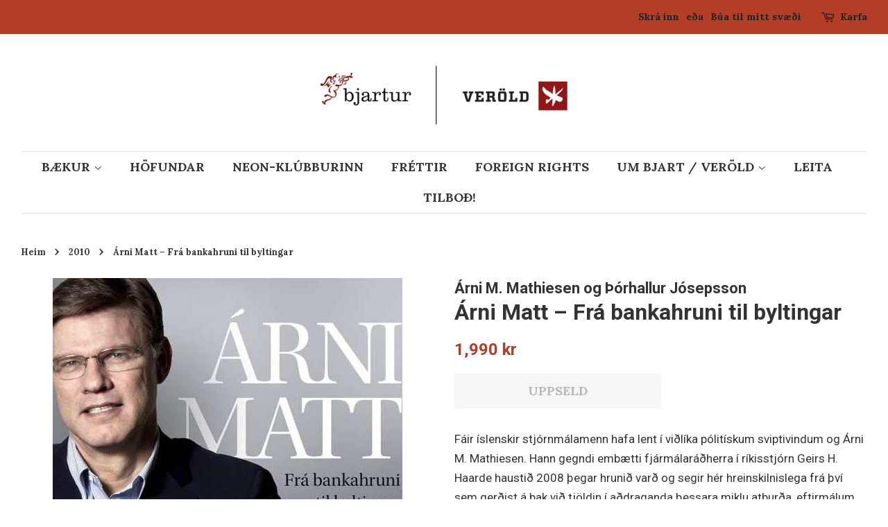

--- FILE ---
content_type: text/html; charset=utf-8
request_url: https://bjartur-verold.is/collections/2010/products/arni-matt-fra-bankahruni-til-byltingar
body_size: 16103
content:

<!doctype html>
<!--[if lt IE 7]><html class="no-js lt-ie9 lt-ie8 lt-ie7" lang="en"> <![endif]-->
<!--[if IE 7]><html class="no-js lt-ie9 lt-ie8" lang="en"> <![endif]-->
<!--[if IE 8]><html class="no-js lt-ie9" lang="en"> <![endif]-->
<!--[if IE 9 ]><html class="ie9 no-js"> <![endif]-->
<!--[if (gt IE 9)|!(IE)]><!--> <html class="no-js"> <!--<![endif]-->
<head>

  <!-- Basic page needs ================================================== -->
  <meta charset="utf-8">
  <meta http-equiv="X-UA-Compatible" content="IE=edge,chrome=1">

  
  <link rel="shortcut icon" href="//bjartur-verold.is/cdn/shop/files/428581_570172489693616_1114679559_n_32x32.jpg?v=1613161474" type="image/png" />
  

  <!-- Title and description ================================================== -->
  <title>
  Árni Matt – Frá bankahruni til byltingar &ndash; Bjartur &amp; Veröld
  </title>

  
  <meta name="description" content="Fáir íslenskir stjórnmálamenn hafa lent í viðlíka pólitískum sviptivindum og Árni M. Mathiesen. Hann gegndi embætti fjármálaráðherra í ríkisstjórn Geirs H. Haarde haustið 2008 þegar hrunið varð og segir hér hreinskilnislega frá því sem gerðist á bak við tjöldin í aðdraganda þessara miklu atburða, eftirmálum þeirra og t">
  

  <!-- Social meta ================================================== -->
  <!-- /snippets/social-meta-tags.liquid -->




<meta property="og:site_name" content="Bjartur &amp; Veröld">
<meta property="og:url" content="https://bjartur-verold.is/products/arni-matt-fra-bankahruni-til-byltingar">
<meta property="og:title" content="Árni Matt – Frá bankahruni til byltingar">
<meta property="og:type" content="product">
<meta property="og:description" content="Fáir íslenskir stjórnmálamenn hafa lent í viðlíka pólitískum sviptivindum og Árni M. Mathiesen. Hann gegndi embætti fjármálaráðherra í ríkisstjórn Geirs H. Haarde haustið 2008 þegar hrunið varð og segir hér hreinskilnislega frá því sem gerðist á bak við tjöldin í aðdraganda þessara miklu atburða, eftirmálum þeirra og t">

  <meta property="og:price:amount" content="1,990">
  <meta property="og:price:currency" content="ISK">

<meta property="og:image" content="http://bjartur-verold.is/cdn/shop/products/arni-matt-fra-bankahruni-til-byltingar_1200x1200.jpg?v=1534507720">
<meta property="og:image:secure_url" content="https://bjartur-verold.is/cdn/shop/products/arni-matt-fra-bankahruni-til-byltingar_1200x1200.jpg?v=1534507720">


<meta name="twitter:card" content="summary_large_image">
<meta name="twitter:title" content="Árni Matt – Frá bankahruni til byltingar">
<meta name="twitter:description" content="Fáir íslenskir stjórnmálamenn hafa lent í viðlíka pólitískum sviptivindum og Árni M. Mathiesen. Hann gegndi embætti fjármálaráðherra í ríkisstjórn Geirs H. Haarde haustið 2008 þegar hrunið varð og segir hér hreinskilnislega frá því sem gerðist á bak við tjöldin í aðdraganda þessara miklu atburða, eftirmálum þeirra og t">


  <!-- Helpers ================================================== -->
  <link rel="canonical" href="https://bjartur-verold.is/products/arni-matt-fra-bankahruni-til-byltingar">
  <meta name="viewport" content="width=device-width,initial-scale=1">
  <meta name="theme-color" content="#b43d27">

  <!-- CSS ================================================== -->
  <link href="//bjartur-verold.is/cdn/shop/t/2/assets/timber.scss.css?v=132538422480038067331667381926" rel="stylesheet" type="text/css" media="all" />
  <link href="//bjartur-verold.is/cdn/shop/t/2/assets/theme.scss.css?v=91568720522629483631667381926" rel="stylesheet" type="text/css" media="all" />

  
  
  
  <link href="//fonts.googleapis.com/css?family=Roboto:400,700" rel="stylesheet" type="text/css" media="all" />


  


  
    
    
    <link href="//fonts.googleapis.com/css?family=Lora:700" rel="stylesheet" type="text/css" media="all" />
  



  <script>
    window.theme = window.theme || {};

    var theme = {
      strings: {
        addToCart: "BÆTA Í KÖRFU",
        soldOut: "Uppseld",
        unavailable: "Ófáanleg",
        zoomClose: "Loka (Esc)",
        zoomPrev: "Fyrra (Left arrow key)",
        zoomNext: "Næsta (Right arrow key)",
        addressError: "Villa kom upp við leitina",
        addressNoResults: "Heimilisfangið kemur ekki fram",
        addressQueryLimit: "You have exceeded the Google API usage limit. Consider upgrading to a \u003ca href=\"https:\/\/developers.google.com\/maps\/premium\/usage-limits\"\u003ePremium Plan\u003c\/a\u003e.",
        authError: "There was a problem authenticating your Google Maps API Key."
      },
      settings: {
        // Adding some settings to allow the editor to update correctly when they are changed
        enableWideLayout: true,
        typeAccentTransform: true,
        typeAccentSpacing: false,
        baseFontSize: '17px',
        headerBaseFontSize: '32px',
        accentFontSize: '18px'
      },
      variables: {
        mediaQueryMedium: 'screen and (max-width: 768px)',
        bpSmall: false
      },
      moneyFormat: "{{amount_no_decimals}} kr"
    }

    document.documentElement.className = document.documentElement.className.replace('no-js', 'supports-js');
  </script>

  <!-- Header hook for plugins ================================================== -->
  <script>window.performance && window.performance.mark && window.performance.mark('shopify.content_for_header.start');</script><meta name="facebook-domain-verification" content="3ra1j5c5ycgi4nkdbzbrrxztj1qlsd">
<meta name="facebook-domain-verification" content="w8qfqawkn2y08yamgn79cosd2p9otc">
<meta id="shopify-digital-wallet" name="shopify-digital-wallet" content="/2887876666/digital_wallets/dialog">
<link rel="alternate" type="application/json+oembed" href="https://bjartur-verold.is/products/arni-matt-fra-bankahruni-til-byltingar.oembed">
<script async="async" src="/checkouts/internal/preloads.js?locale=en-IS"></script>
<script id="shopify-features" type="application/json">{"accessToken":"777889ed2f1658d589613978c4317cd8","betas":["rich-media-storefront-analytics"],"domain":"bjartur-verold.is","predictiveSearch":true,"shopId":2887876666,"locale":"en"}</script>
<script>var Shopify = Shopify || {};
Shopify.shop = "bjartur.myshopify.com";
Shopify.locale = "en";
Shopify.currency = {"active":"ISK","rate":"1.0"};
Shopify.country = "IS";
Shopify.theme = {"name":"Minimal","id":15236857914,"schema_name":"Minimal","schema_version":"5.2.1","theme_store_id":380,"role":"main"};
Shopify.theme.handle = "null";
Shopify.theme.style = {"id":null,"handle":null};
Shopify.cdnHost = "bjartur-verold.is/cdn";
Shopify.routes = Shopify.routes || {};
Shopify.routes.root = "/";</script>
<script type="module">!function(o){(o.Shopify=o.Shopify||{}).modules=!0}(window);</script>
<script>!function(o){function n(){var o=[];function n(){o.push(Array.prototype.slice.apply(arguments))}return n.q=o,n}var t=o.Shopify=o.Shopify||{};t.loadFeatures=n(),t.autoloadFeatures=n()}(window);</script>
<script id="shop-js-analytics" type="application/json">{"pageType":"product"}</script>
<script defer="defer" async type="module" src="//bjartur-verold.is/cdn/shopifycloud/shop-js/modules/v2/client.init-shop-cart-sync_BdyHc3Nr.en.esm.js"></script>
<script defer="defer" async type="module" src="//bjartur-verold.is/cdn/shopifycloud/shop-js/modules/v2/chunk.common_Daul8nwZ.esm.js"></script>
<script type="module">
  await import("//bjartur-verold.is/cdn/shopifycloud/shop-js/modules/v2/client.init-shop-cart-sync_BdyHc3Nr.en.esm.js");
await import("//bjartur-verold.is/cdn/shopifycloud/shop-js/modules/v2/chunk.common_Daul8nwZ.esm.js");

  window.Shopify.SignInWithShop?.initShopCartSync?.({"fedCMEnabled":true,"windoidEnabled":true});

</script>
<script id="__st">var __st={"a":2887876666,"offset":0,"reqid":"b3653a2b-24e7-4ad1-adb5-0952f6ece5b2-1768985773","pageurl":"bjartur-verold.is\/collections\/2010\/products\/arni-matt-fra-bankahruni-til-byltingar","u":"5e8c8a75db9c","p":"product","rtyp":"product","rid":1539157033018};</script>
<script>window.ShopifyPaypalV4VisibilityTracking = true;</script>
<script id="captcha-bootstrap">!function(){'use strict';const t='contact',e='account',n='new_comment',o=[[t,t],['blogs',n],['comments',n],[t,'customer']],c=[[e,'customer_login'],[e,'guest_login'],[e,'recover_customer_password'],[e,'create_customer']],r=t=>t.map((([t,e])=>`form[action*='/${t}']:not([data-nocaptcha='true']) input[name='form_type'][value='${e}']`)).join(','),a=t=>()=>t?[...document.querySelectorAll(t)].map((t=>t.form)):[];function s(){const t=[...o],e=r(t);return a(e)}const i='password',u='form_key',d=['recaptcha-v3-token','g-recaptcha-response','h-captcha-response',i],f=()=>{try{return window.sessionStorage}catch{return}},m='__shopify_v',_=t=>t.elements[u];function p(t,e,n=!1){try{const o=window.sessionStorage,c=JSON.parse(o.getItem(e)),{data:r}=function(t){const{data:e,action:n}=t;return t[m]||n?{data:e,action:n}:{data:t,action:n}}(c);for(const[e,n]of Object.entries(r))t.elements[e]&&(t.elements[e].value=n);n&&o.removeItem(e)}catch(o){console.error('form repopulation failed',{error:o})}}const l='form_type',E='cptcha';function T(t){t.dataset[E]=!0}const w=window,h=w.document,L='Shopify',v='ce_forms',y='captcha';let A=!1;((t,e)=>{const n=(g='f06e6c50-85a8-45c8-87d0-21a2b65856fe',I='https://cdn.shopify.com/shopifycloud/storefront-forms-hcaptcha/ce_storefront_forms_captcha_hcaptcha.v1.5.2.iife.js',D={infoText:'Protected by hCaptcha',privacyText:'Privacy',termsText:'Terms'},(t,e,n)=>{const o=w[L][v],c=o.bindForm;if(c)return c(t,g,e,D).then(n);var r;o.q.push([[t,g,e,D],n]),r=I,A||(h.body.append(Object.assign(h.createElement('script'),{id:'captcha-provider',async:!0,src:r})),A=!0)});var g,I,D;w[L]=w[L]||{},w[L][v]=w[L][v]||{},w[L][v].q=[],w[L][y]=w[L][y]||{},w[L][y].protect=function(t,e){n(t,void 0,e),T(t)},Object.freeze(w[L][y]),function(t,e,n,w,h,L){const[v,y,A,g]=function(t,e,n){const i=e?o:[],u=t?c:[],d=[...i,...u],f=r(d),m=r(i),_=r(d.filter((([t,e])=>n.includes(e))));return[a(f),a(m),a(_),s()]}(w,h,L),I=t=>{const e=t.target;return e instanceof HTMLFormElement?e:e&&e.form},D=t=>v().includes(t);t.addEventListener('submit',(t=>{const e=I(t);if(!e)return;const n=D(e)&&!e.dataset.hcaptchaBound&&!e.dataset.recaptchaBound,o=_(e),c=g().includes(e)&&(!o||!o.value);(n||c)&&t.preventDefault(),c&&!n&&(function(t){try{if(!f())return;!function(t){const e=f();if(!e)return;const n=_(t);if(!n)return;const o=n.value;o&&e.removeItem(o)}(t);const e=Array.from(Array(32),(()=>Math.random().toString(36)[2])).join('');!function(t,e){_(t)||t.append(Object.assign(document.createElement('input'),{type:'hidden',name:u})),t.elements[u].value=e}(t,e),function(t,e){const n=f();if(!n)return;const o=[...t.querySelectorAll(`input[type='${i}']`)].map((({name:t})=>t)),c=[...d,...o],r={};for(const[a,s]of new FormData(t).entries())c.includes(a)||(r[a]=s);n.setItem(e,JSON.stringify({[m]:1,action:t.action,data:r}))}(t,e)}catch(e){console.error('failed to persist form',e)}}(e),e.submit())}));const S=(t,e)=>{t&&!t.dataset[E]&&(n(t,e.some((e=>e===t))),T(t))};for(const o of['focusin','change'])t.addEventListener(o,(t=>{const e=I(t);D(e)&&S(e,y())}));const B=e.get('form_key'),M=e.get(l),P=B&&M;t.addEventListener('DOMContentLoaded',(()=>{const t=y();if(P)for(const e of t)e.elements[l].value===M&&p(e,B);[...new Set([...A(),...v().filter((t=>'true'===t.dataset.shopifyCaptcha))])].forEach((e=>S(e,t)))}))}(h,new URLSearchParams(w.location.search),n,t,e,['guest_login'])})(!0,!0)}();</script>
<script integrity="sha256-4kQ18oKyAcykRKYeNunJcIwy7WH5gtpwJnB7kiuLZ1E=" data-source-attribution="shopify.loadfeatures" defer="defer" src="//bjartur-verold.is/cdn/shopifycloud/storefront/assets/storefront/load_feature-a0a9edcb.js" crossorigin="anonymous"></script>
<script data-source-attribution="shopify.dynamic_checkout.dynamic.init">var Shopify=Shopify||{};Shopify.PaymentButton=Shopify.PaymentButton||{isStorefrontPortableWallets:!0,init:function(){window.Shopify.PaymentButton.init=function(){};var t=document.createElement("script");t.src="https://bjartur-verold.is/cdn/shopifycloud/portable-wallets/latest/portable-wallets.en.js",t.type="module",document.head.appendChild(t)}};
</script>
<script data-source-attribution="shopify.dynamic_checkout.buyer_consent">
  function portableWalletsHideBuyerConsent(e){var t=document.getElementById("shopify-buyer-consent"),n=document.getElementById("shopify-subscription-policy-button");t&&n&&(t.classList.add("hidden"),t.setAttribute("aria-hidden","true"),n.removeEventListener("click",e))}function portableWalletsShowBuyerConsent(e){var t=document.getElementById("shopify-buyer-consent"),n=document.getElementById("shopify-subscription-policy-button");t&&n&&(t.classList.remove("hidden"),t.removeAttribute("aria-hidden"),n.addEventListener("click",e))}window.Shopify?.PaymentButton&&(window.Shopify.PaymentButton.hideBuyerConsent=portableWalletsHideBuyerConsent,window.Shopify.PaymentButton.showBuyerConsent=portableWalletsShowBuyerConsent);
</script>
<script data-source-attribution="shopify.dynamic_checkout.cart.bootstrap">document.addEventListener("DOMContentLoaded",(function(){function t(){return document.querySelector("shopify-accelerated-checkout-cart, shopify-accelerated-checkout")}if(t())Shopify.PaymentButton.init();else{new MutationObserver((function(e,n){t()&&(Shopify.PaymentButton.init(),n.disconnect())})).observe(document.body,{childList:!0,subtree:!0})}}));
</script>

<script>window.performance && window.performance.mark && window.performance.mark('shopify.content_for_header.end');</script>

  
<!--[if lt IE 9]>
<script src="//cdnjs.cloudflare.com/ajax/libs/html5shiv/3.7.2/html5shiv.min.js" type="text/javascript"></script>
<![endif]-->


  <script src="//bjartur-verold.is/cdn/shop/t/2/assets/jquery-2.2.3.min.js?v=58211863146907186831525116569" type="text/javascript"></script>

  <!--[if (gt IE 9)|!(IE)]><!--><script src="//bjartur-verold.is/cdn/shop/t/2/assets/lazysizes.min.js?v=177476512571513845041525116569" async="async"></script><!--<![endif]-->
  <!--[if lte IE 9]><script src="//bjartur-verold.is/cdn/shop/t/2/assets/lazysizes.min.js?v=177476512571513845041525116569"></script><![endif]-->

  
  

<link href="https://monorail-edge.shopifysvc.com" rel="dns-prefetch">
<script>(function(){if ("sendBeacon" in navigator && "performance" in window) {try {var session_token_from_headers = performance.getEntriesByType('navigation')[0].serverTiming.find(x => x.name == '_s').description;} catch {var session_token_from_headers = undefined;}var session_cookie_matches = document.cookie.match(/_shopify_s=([^;]*)/);var session_token_from_cookie = session_cookie_matches && session_cookie_matches.length === 2 ? session_cookie_matches[1] : "";var session_token = session_token_from_headers || session_token_from_cookie || "";function handle_abandonment_event(e) {var entries = performance.getEntries().filter(function(entry) {return /monorail-edge.shopifysvc.com/.test(entry.name);});if (!window.abandonment_tracked && entries.length === 0) {window.abandonment_tracked = true;var currentMs = Date.now();var navigation_start = performance.timing.navigationStart;var payload = {shop_id: 2887876666,url: window.location.href,navigation_start,duration: currentMs - navigation_start,session_token,page_type: "product"};window.navigator.sendBeacon("https://monorail-edge.shopifysvc.com/v1/produce", JSON.stringify({schema_id: "online_store_buyer_site_abandonment/1.1",payload: payload,metadata: {event_created_at_ms: currentMs,event_sent_at_ms: currentMs}}));}}window.addEventListener('pagehide', handle_abandonment_event);}}());</script>
<script id="web-pixels-manager-setup">(function e(e,d,r,n,o){if(void 0===o&&(o={}),!Boolean(null===(a=null===(i=window.Shopify)||void 0===i?void 0:i.analytics)||void 0===a?void 0:a.replayQueue)){var i,a;window.Shopify=window.Shopify||{};var t=window.Shopify;t.analytics=t.analytics||{};var s=t.analytics;s.replayQueue=[],s.publish=function(e,d,r){return s.replayQueue.push([e,d,r]),!0};try{self.performance.mark("wpm:start")}catch(e){}var l=function(){var e={modern:/Edge?\/(1{2}[4-9]|1[2-9]\d|[2-9]\d{2}|\d{4,})\.\d+(\.\d+|)|Firefox\/(1{2}[4-9]|1[2-9]\d|[2-9]\d{2}|\d{4,})\.\d+(\.\d+|)|Chrom(ium|e)\/(9{2}|\d{3,})\.\d+(\.\d+|)|(Maci|X1{2}).+ Version\/(15\.\d+|(1[6-9]|[2-9]\d|\d{3,})\.\d+)([,.]\d+|)( \(\w+\)|)( Mobile\/\w+|) Safari\/|Chrome.+OPR\/(9{2}|\d{3,})\.\d+\.\d+|(CPU[ +]OS|iPhone[ +]OS|CPU[ +]iPhone|CPU IPhone OS|CPU iPad OS)[ +]+(15[._]\d+|(1[6-9]|[2-9]\d|\d{3,})[._]\d+)([._]\d+|)|Android:?[ /-](13[3-9]|1[4-9]\d|[2-9]\d{2}|\d{4,})(\.\d+|)(\.\d+|)|Android.+Firefox\/(13[5-9]|1[4-9]\d|[2-9]\d{2}|\d{4,})\.\d+(\.\d+|)|Android.+Chrom(ium|e)\/(13[3-9]|1[4-9]\d|[2-9]\d{2}|\d{4,})\.\d+(\.\d+|)|SamsungBrowser\/([2-9]\d|\d{3,})\.\d+/,legacy:/Edge?\/(1[6-9]|[2-9]\d|\d{3,})\.\d+(\.\d+|)|Firefox\/(5[4-9]|[6-9]\d|\d{3,})\.\d+(\.\d+|)|Chrom(ium|e)\/(5[1-9]|[6-9]\d|\d{3,})\.\d+(\.\d+|)([\d.]+$|.*Safari\/(?![\d.]+ Edge\/[\d.]+$))|(Maci|X1{2}).+ Version\/(10\.\d+|(1[1-9]|[2-9]\d|\d{3,})\.\d+)([,.]\d+|)( \(\w+\)|)( Mobile\/\w+|) Safari\/|Chrome.+OPR\/(3[89]|[4-9]\d|\d{3,})\.\d+\.\d+|(CPU[ +]OS|iPhone[ +]OS|CPU[ +]iPhone|CPU IPhone OS|CPU iPad OS)[ +]+(10[._]\d+|(1[1-9]|[2-9]\d|\d{3,})[._]\d+)([._]\d+|)|Android:?[ /-](13[3-9]|1[4-9]\d|[2-9]\d{2}|\d{4,})(\.\d+|)(\.\d+|)|Mobile Safari.+OPR\/([89]\d|\d{3,})\.\d+\.\d+|Android.+Firefox\/(13[5-9]|1[4-9]\d|[2-9]\d{2}|\d{4,})\.\d+(\.\d+|)|Android.+Chrom(ium|e)\/(13[3-9]|1[4-9]\d|[2-9]\d{2}|\d{4,})\.\d+(\.\d+|)|Android.+(UC? ?Browser|UCWEB|U3)[ /]?(15\.([5-9]|\d{2,})|(1[6-9]|[2-9]\d|\d{3,})\.\d+)\.\d+|SamsungBrowser\/(5\.\d+|([6-9]|\d{2,})\.\d+)|Android.+MQ{2}Browser\/(14(\.(9|\d{2,})|)|(1[5-9]|[2-9]\d|\d{3,})(\.\d+|))(\.\d+|)|K[Aa][Ii]OS\/(3\.\d+|([4-9]|\d{2,})\.\d+)(\.\d+|)/},d=e.modern,r=e.legacy,n=navigator.userAgent;return n.match(d)?"modern":n.match(r)?"legacy":"unknown"}(),u="modern"===l?"modern":"legacy",c=(null!=n?n:{modern:"",legacy:""})[u],f=function(e){return[e.baseUrl,"/wpm","/b",e.hashVersion,"modern"===e.buildTarget?"m":"l",".js"].join("")}({baseUrl:d,hashVersion:r,buildTarget:u}),m=function(e){var d=e.version,r=e.bundleTarget,n=e.surface,o=e.pageUrl,i=e.monorailEndpoint;return{emit:function(e){var a=e.status,t=e.errorMsg,s=(new Date).getTime(),l=JSON.stringify({metadata:{event_sent_at_ms:s},events:[{schema_id:"web_pixels_manager_load/3.1",payload:{version:d,bundle_target:r,page_url:o,status:a,surface:n,error_msg:t},metadata:{event_created_at_ms:s}}]});if(!i)return console&&console.warn&&console.warn("[Web Pixels Manager] No Monorail endpoint provided, skipping logging."),!1;try{return self.navigator.sendBeacon.bind(self.navigator)(i,l)}catch(e){}var u=new XMLHttpRequest;try{return u.open("POST",i,!0),u.setRequestHeader("Content-Type","text/plain"),u.send(l),!0}catch(e){return console&&console.warn&&console.warn("[Web Pixels Manager] Got an unhandled error while logging to Monorail."),!1}}}}({version:r,bundleTarget:l,surface:e.surface,pageUrl:self.location.href,monorailEndpoint:e.monorailEndpoint});try{o.browserTarget=l,function(e){var d=e.src,r=e.async,n=void 0===r||r,o=e.onload,i=e.onerror,a=e.sri,t=e.scriptDataAttributes,s=void 0===t?{}:t,l=document.createElement("script"),u=document.querySelector("head"),c=document.querySelector("body");if(l.async=n,l.src=d,a&&(l.integrity=a,l.crossOrigin="anonymous"),s)for(var f in s)if(Object.prototype.hasOwnProperty.call(s,f))try{l.dataset[f]=s[f]}catch(e){}if(o&&l.addEventListener("load",o),i&&l.addEventListener("error",i),u)u.appendChild(l);else{if(!c)throw new Error("Did not find a head or body element to append the script");c.appendChild(l)}}({src:f,async:!0,onload:function(){if(!function(){var e,d;return Boolean(null===(d=null===(e=window.Shopify)||void 0===e?void 0:e.analytics)||void 0===d?void 0:d.initialized)}()){var d=window.webPixelsManager.init(e)||void 0;if(d){var r=window.Shopify.analytics;r.replayQueue.forEach((function(e){var r=e[0],n=e[1],o=e[2];d.publishCustomEvent(r,n,o)})),r.replayQueue=[],r.publish=d.publishCustomEvent,r.visitor=d.visitor,r.initialized=!0}}},onerror:function(){return m.emit({status:"failed",errorMsg:"".concat(f," has failed to load")})},sri:function(e){var d=/^sha384-[A-Za-z0-9+/=]+$/;return"string"==typeof e&&d.test(e)}(c)?c:"",scriptDataAttributes:o}),m.emit({status:"loading"})}catch(e){m.emit({status:"failed",errorMsg:(null==e?void 0:e.message)||"Unknown error"})}}})({shopId: 2887876666,storefrontBaseUrl: "https://bjartur-verold.is",extensionsBaseUrl: "https://extensions.shopifycdn.com/cdn/shopifycloud/web-pixels-manager",monorailEndpoint: "https://monorail-edge.shopifysvc.com/unstable/produce_batch",surface: "storefront-renderer",enabledBetaFlags: ["2dca8a86"],webPixelsConfigList: [{"id":"61735112","eventPayloadVersion":"v1","runtimeContext":"LAX","scriptVersion":"1","type":"CUSTOM","privacyPurposes":["MARKETING"],"name":"Meta pixel (migrated)"},{"id":"shopify-app-pixel","configuration":"{}","eventPayloadVersion":"v1","runtimeContext":"STRICT","scriptVersion":"0450","apiClientId":"shopify-pixel","type":"APP","privacyPurposes":["ANALYTICS","MARKETING"]},{"id":"shopify-custom-pixel","eventPayloadVersion":"v1","runtimeContext":"LAX","scriptVersion":"0450","apiClientId":"shopify-pixel","type":"CUSTOM","privacyPurposes":["ANALYTICS","MARKETING"]}],isMerchantRequest: false,initData: {"shop":{"name":"Bjartur \u0026 Veröld","paymentSettings":{"currencyCode":"ISK"},"myshopifyDomain":"bjartur.myshopify.com","countryCode":"IS","storefrontUrl":"https:\/\/bjartur-verold.is"},"customer":null,"cart":null,"checkout":null,"productVariants":[{"price":{"amount":1990.0,"currencyCode":"ISK"},"product":{"title":"Árni Matt – Frá bankahruni til byltingar","vendor":"Árni M. Mathiesen og Þórhallur Jósepsson","id":"1539157033018","untranslatedTitle":"Árni Matt – Frá bankahruni til byltingar","url":"\/products\/arni-matt-fra-bankahruni-til-byltingar","type":"Books"},"id":"14141925425210","image":{"src":"\/\/bjartur-verold.is\/cdn\/shop\/products\/arni-matt-fra-bankahruni-til-byltingar.jpg?v=1534507720"},"sku":"","title":"Default Title","untranslatedTitle":"Default Title"}],"purchasingCompany":null},},"https://bjartur-verold.is/cdn","fcfee988w5aeb613cpc8e4bc33m6693e112",{"modern":"","legacy":""},{"shopId":"2887876666","storefrontBaseUrl":"https:\/\/bjartur-verold.is","extensionBaseUrl":"https:\/\/extensions.shopifycdn.com\/cdn\/shopifycloud\/web-pixels-manager","surface":"storefront-renderer","enabledBetaFlags":"[\"2dca8a86\"]","isMerchantRequest":"false","hashVersion":"fcfee988w5aeb613cpc8e4bc33m6693e112","publish":"custom","events":"[[\"page_viewed\",{}],[\"product_viewed\",{\"productVariant\":{\"price\":{\"amount\":1990.0,\"currencyCode\":\"ISK\"},\"product\":{\"title\":\"Árni Matt – Frá bankahruni til byltingar\",\"vendor\":\"Árni M. Mathiesen og Þórhallur Jósepsson\",\"id\":\"1539157033018\",\"untranslatedTitle\":\"Árni Matt – Frá bankahruni til byltingar\",\"url\":\"\/products\/arni-matt-fra-bankahruni-til-byltingar\",\"type\":\"Books\"},\"id\":\"14141925425210\",\"image\":{\"src\":\"\/\/bjartur-verold.is\/cdn\/shop\/products\/arni-matt-fra-bankahruni-til-byltingar.jpg?v=1534507720\"},\"sku\":\"\",\"title\":\"Default Title\",\"untranslatedTitle\":\"Default Title\"}}]]"});</script><script>
  window.ShopifyAnalytics = window.ShopifyAnalytics || {};
  window.ShopifyAnalytics.meta = window.ShopifyAnalytics.meta || {};
  window.ShopifyAnalytics.meta.currency = 'ISK';
  var meta = {"product":{"id":1539157033018,"gid":"gid:\/\/shopify\/Product\/1539157033018","vendor":"Árni M. Mathiesen og Þórhallur Jósepsson","type":"Books","handle":"arni-matt-fra-bankahruni-til-byltingar","variants":[{"id":14141925425210,"price":199000,"name":"Árni Matt – Frá bankahruni til byltingar","public_title":null,"sku":""}],"remote":false},"page":{"pageType":"product","resourceType":"product","resourceId":1539157033018,"requestId":"b3653a2b-24e7-4ad1-adb5-0952f6ece5b2-1768985773"}};
  for (var attr in meta) {
    window.ShopifyAnalytics.meta[attr] = meta[attr];
  }
</script>
<script class="analytics">
  (function () {
    var customDocumentWrite = function(content) {
      var jquery = null;

      if (window.jQuery) {
        jquery = window.jQuery;
      } else if (window.Checkout && window.Checkout.$) {
        jquery = window.Checkout.$;
      }

      if (jquery) {
        jquery('body').append(content);
      }
    };

    var hasLoggedConversion = function(token) {
      if (token) {
        return document.cookie.indexOf('loggedConversion=' + token) !== -1;
      }
      return false;
    }

    var setCookieIfConversion = function(token) {
      if (token) {
        var twoMonthsFromNow = new Date(Date.now());
        twoMonthsFromNow.setMonth(twoMonthsFromNow.getMonth() + 2);

        document.cookie = 'loggedConversion=' + token + '; expires=' + twoMonthsFromNow;
      }
    }

    var trekkie = window.ShopifyAnalytics.lib = window.trekkie = window.trekkie || [];
    if (trekkie.integrations) {
      return;
    }
    trekkie.methods = [
      'identify',
      'page',
      'ready',
      'track',
      'trackForm',
      'trackLink'
    ];
    trekkie.factory = function(method) {
      return function() {
        var args = Array.prototype.slice.call(arguments);
        args.unshift(method);
        trekkie.push(args);
        return trekkie;
      };
    };
    for (var i = 0; i < trekkie.methods.length; i++) {
      var key = trekkie.methods[i];
      trekkie[key] = trekkie.factory(key);
    }
    trekkie.load = function(config) {
      trekkie.config = config || {};
      trekkie.config.initialDocumentCookie = document.cookie;
      var first = document.getElementsByTagName('script')[0];
      var script = document.createElement('script');
      script.type = 'text/javascript';
      script.onerror = function(e) {
        var scriptFallback = document.createElement('script');
        scriptFallback.type = 'text/javascript';
        scriptFallback.onerror = function(error) {
                var Monorail = {
      produce: function produce(monorailDomain, schemaId, payload) {
        var currentMs = new Date().getTime();
        var event = {
          schema_id: schemaId,
          payload: payload,
          metadata: {
            event_created_at_ms: currentMs,
            event_sent_at_ms: currentMs
          }
        };
        return Monorail.sendRequest("https://" + monorailDomain + "/v1/produce", JSON.stringify(event));
      },
      sendRequest: function sendRequest(endpointUrl, payload) {
        // Try the sendBeacon API
        if (window && window.navigator && typeof window.navigator.sendBeacon === 'function' && typeof window.Blob === 'function' && !Monorail.isIos12()) {
          var blobData = new window.Blob([payload], {
            type: 'text/plain'
          });

          if (window.navigator.sendBeacon(endpointUrl, blobData)) {
            return true;
          } // sendBeacon was not successful

        } // XHR beacon

        var xhr = new XMLHttpRequest();

        try {
          xhr.open('POST', endpointUrl);
          xhr.setRequestHeader('Content-Type', 'text/plain');
          xhr.send(payload);
        } catch (e) {
          console.log(e);
        }

        return false;
      },
      isIos12: function isIos12() {
        return window.navigator.userAgent.lastIndexOf('iPhone; CPU iPhone OS 12_') !== -1 || window.navigator.userAgent.lastIndexOf('iPad; CPU OS 12_') !== -1;
      }
    };
    Monorail.produce('monorail-edge.shopifysvc.com',
      'trekkie_storefront_load_errors/1.1',
      {shop_id: 2887876666,
      theme_id: 15236857914,
      app_name: "storefront",
      context_url: window.location.href,
      source_url: "//bjartur-verold.is/cdn/s/trekkie.storefront.cd680fe47e6c39ca5d5df5f0a32d569bc48c0f27.min.js"});

        };
        scriptFallback.async = true;
        scriptFallback.src = '//bjartur-verold.is/cdn/s/trekkie.storefront.cd680fe47e6c39ca5d5df5f0a32d569bc48c0f27.min.js';
        first.parentNode.insertBefore(scriptFallback, first);
      };
      script.async = true;
      script.src = '//bjartur-verold.is/cdn/s/trekkie.storefront.cd680fe47e6c39ca5d5df5f0a32d569bc48c0f27.min.js';
      first.parentNode.insertBefore(script, first);
    };
    trekkie.load(
      {"Trekkie":{"appName":"storefront","development":false,"defaultAttributes":{"shopId":2887876666,"isMerchantRequest":null,"themeId":15236857914,"themeCityHash":"11006199200409447423","contentLanguage":"en","currency":"ISK","eventMetadataId":"7ad2ea06-00f1-46de-9960-b70a2539ec8e"},"isServerSideCookieWritingEnabled":true,"monorailRegion":"shop_domain","enabledBetaFlags":["65f19447"]},"Session Attribution":{},"S2S":{"facebookCapiEnabled":false,"source":"trekkie-storefront-renderer","apiClientId":580111}}
    );

    var loaded = false;
    trekkie.ready(function() {
      if (loaded) return;
      loaded = true;

      window.ShopifyAnalytics.lib = window.trekkie;

      var originalDocumentWrite = document.write;
      document.write = customDocumentWrite;
      try { window.ShopifyAnalytics.merchantGoogleAnalytics.call(this); } catch(error) {};
      document.write = originalDocumentWrite;

      window.ShopifyAnalytics.lib.page(null,{"pageType":"product","resourceType":"product","resourceId":1539157033018,"requestId":"b3653a2b-24e7-4ad1-adb5-0952f6ece5b2-1768985773","shopifyEmitted":true});

      var match = window.location.pathname.match(/checkouts\/(.+)\/(thank_you|post_purchase)/)
      var token = match? match[1]: undefined;
      if (!hasLoggedConversion(token)) {
        setCookieIfConversion(token);
        window.ShopifyAnalytics.lib.track("Viewed Product",{"currency":"ISK","variantId":14141925425210,"productId":1539157033018,"productGid":"gid:\/\/shopify\/Product\/1539157033018","name":"Árni Matt – Frá bankahruni til byltingar","price":"1990","sku":"","brand":"Árni M. Mathiesen og Þórhallur Jósepsson","variant":null,"category":"Books","nonInteraction":true,"remote":false},undefined,undefined,{"shopifyEmitted":true});
      window.ShopifyAnalytics.lib.track("monorail:\/\/trekkie_storefront_viewed_product\/1.1",{"currency":"ISK","variantId":14141925425210,"productId":1539157033018,"productGid":"gid:\/\/shopify\/Product\/1539157033018","name":"Árni Matt – Frá bankahruni til byltingar","price":"1990","sku":"","brand":"Árni M. Mathiesen og Þórhallur Jósepsson","variant":null,"category":"Books","nonInteraction":true,"remote":false,"referer":"https:\/\/bjartur-verold.is\/collections\/2010\/products\/arni-matt-fra-bankahruni-til-byltingar"});
      }
    });


        var eventsListenerScript = document.createElement('script');
        eventsListenerScript.async = true;
        eventsListenerScript.src = "//bjartur-verold.is/cdn/shopifycloud/storefront/assets/shop_events_listener-3da45d37.js";
        document.getElementsByTagName('head')[0].appendChild(eventsListenerScript);

})();</script>
  <script>
  if (!window.ga || (window.ga && typeof window.ga !== 'function')) {
    window.ga = function ga() {
      (window.ga.q = window.ga.q || []).push(arguments);
      if (window.Shopify && window.Shopify.analytics && typeof window.Shopify.analytics.publish === 'function') {
        window.Shopify.analytics.publish("ga_stub_called", {}, {sendTo: "google_osp_migration"});
      }
      console.error("Shopify's Google Analytics stub called with:", Array.from(arguments), "\nSee https://help.shopify.com/manual/promoting-marketing/pixels/pixel-migration#google for more information.");
    };
    if (window.Shopify && window.Shopify.analytics && typeof window.Shopify.analytics.publish === 'function') {
      window.Shopify.analytics.publish("ga_stub_initialized", {}, {sendTo: "google_osp_migration"});
    }
  }
</script>
<script
  defer
  src="https://bjartur-verold.is/cdn/shopifycloud/perf-kit/shopify-perf-kit-3.0.4.min.js"
  data-application="storefront-renderer"
  data-shop-id="2887876666"
  data-render-region="gcp-us-central1"
  data-page-type="product"
  data-theme-instance-id="15236857914"
  data-theme-name="Minimal"
  data-theme-version="5.2.1"
  data-monorail-region="shop_domain"
  data-resource-timing-sampling-rate="10"
  data-shs="true"
  data-shs-beacon="true"
  data-shs-export-with-fetch="true"
  data-shs-logs-sample-rate="1"
  data-shs-beacon-endpoint="https://bjartur-verold.is/api/collect"
></script>
</head>

<body id="arni-matt-fra-bankahruni-til-byltingar" class="template-product" >

  <div id="shopify-section-header" class="shopify-section"><style>
  .logo__image-wrapper {
    max-width: 400px;
  }
  /*================= If logo is above navigation ================== */
  
    .site-nav {
      
        border-top: 1px solid #e3e2e2;
        border-bottom: 1px solid #e3e2e2;
      
      margin-top: 30px;
    }

    
      .logo__image-wrapper {
        margin: 0 auto;
      }
    
  

  /*============ If logo is on the same line as navigation ============ */
  


  
  
  @media screen and (max-width 768px) {
    .site-header {
      display: none;
    }
  }
</style>

<div data-section-id="header" data-section-type="header-section">
  <div class="header-bar">
    <div class="wrapper medium-down--hide">
      <div class="post-large--display-table">

        

        <div class="header-bar__right post-large--display-table-cell">

          
            <ul class="header-bar__module header-bar__module--list">
              
                <li>
                  <a href="https://shopify.com/2887876666/account?locale=en&amp;region_country=IS" id="customer_login_link">Skrá inn</a>
                </li>
                <li>eða</li>
                <li>
                  <a href="https://shopify.com/2887876666/account?locale=en" id="customer_register_link">Búa til mitt svæði</a>
                </li>
              
            </ul>
          

          <div class="header-bar__module">
            <span class="header-bar__sep" aria-hidden="true"></span>
            <a href="/cart" class="cart-page-link">
              <span class="icon icon-cart header-bar__cart-icon" aria-hidden="true"></span>
            </a>
          </div>

          <div class="header-bar__module">
            <a href="/cart" class="cart-page-link">
              Karfa
              <span class="cart-count header-bar__cart-count hidden-count">0</span>
            </a>
          </div>

          

        </div>
      </div>
    </div>

    <div class="wrapper post-large--hide announcement-bar--mobile">
      
      
        
          <a href="https://bjartur.myshopify.com">
        
          <span>Bjartur &amp; Veröld</span>
        
          </a>
        
      
    </div>

    <div class="wrapper post-large--hide">
      
        <button type="button" class="mobile-nav-trigger" id="MobileNavTrigger" aria-controls="MobileNav" aria-expanded="false">
          <span class="icon icon-hamburger" aria-hidden="true"></span>
          Menu
        </button>
      
      <a href="/cart" class="cart-page-link mobile-cart-page-link">
        <span class="icon icon-cart header-bar__cart-icon" aria-hidden="true"></span>
        Karfa <span class="cart-count hidden-count">0</span>
      </a>
    </div>
    <nav role="navigation">
  <ul id="MobileNav" class="mobile-nav post-large--hide">
    
      
        
        <li class="mobile-nav__link" aria-haspopup="true">
          <a
            href="/collections/all"
            class="mobile-nav__sublist-trigger"
            aria-controls="MobileNav-Parent-1"
            aria-expanded="false">
            Bækur
            <span class="icon-fallback-text mobile-nav__sublist-expand" aria-hidden="true">
  <span class="icon icon-plus" aria-hidden="true"></span>
  <span class="fallback-text">+</span>
</span>
<span class="icon-fallback-text mobile-nav__sublist-contract" aria-hidden="true">
  <span class="icon icon-minus" aria-hidden="true"></span>
  <span class="fallback-text">-</span>
</span>

          </a>
          <ul
            id="MobileNav-Parent-1"
            class="mobile-nav__sublist">
            
              <li class="mobile-nav__sublist-link ">
                <a href="/collections/all" class="site-nav__link">Allar <span class="visually-hidden">Bækur</span></a>
              </li>
            
            
              
                <li class="mobile-nav__sublist-link">
                  <a
                    href="/collections/2025"
                    >
                    2025
                  </a>
                </li>
              
            
              
                <li class="mobile-nav__sublist-link">
                  <a
                    href="/collections/2024"
                    >
                    2024
                  </a>
                </li>
              
            
              
                <li class="mobile-nav__sublist-link">
                  <a
                    href="/collections/2023"
                    >
                    2023
                  </a>
                </li>
              
            
              
                <li class="mobile-nav__sublist-link">
                  <a
                    href="/collections/2022"
                    >
                    2022
                  </a>
                </li>
              
            
              
                <li class="mobile-nav__sublist-link">
                  <a
                    href="/collections/2021-1"
                    >
                    2021
                  </a>
                </li>
              
            
              
                <li class="mobile-nav__sublist-link">
                  <a
                    href="/collections/2020"
                    >
                    2020
                  </a>
                </li>
              
            
              
                <li class="mobile-nav__sublist-link">
                  <a
                    href="/collections/2019"
                    >
                    2019
                  </a>
                </li>
              
            
              
                <li class="mobile-nav__sublist-link">
                  <a
                    href="/collections/2018"
                    >
                    2018
                  </a>
                </li>
              
            
              
                <li class="mobile-nav__sublist-link">
                  <a
                    href="/collections/2017-1"
                    >
                    2017
                  </a>
                </li>
              
            
              
                <li class="mobile-nav__sublist-link">
                  <a
                    href="/collections/2016"
                    >
                    2016
                  </a>
                </li>
              
            
              
                <li class="mobile-nav__sublist-link">
                  <a
                    href="/collections/2015"
                    >
                    2015
                  </a>
                </li>
              
            
              
                <li class="mobile-nav__sublist-link">
                  <a
                    href="/collections/2014"
                    >
                    2014
                  </a>
                </li>
              
            
              
                <li class="mobile-nav__sublist-link">
                  <a
                    href="/collections/2013"
                    >
                    2013
                  </a>
                </li>
              
            
              
                <li class="mobile-nav__sublist-link">
                  <a
                    href="/collections/2012"
                    >
                    2012
                  </a>
                </li>
              
            
              
                <li class="mobile-nav__sublist-link">
                  <a
                    href="/collections/2011"
                    >
                    2011
                  </a>
                </li>
              
            
              
                <li class="mobile-nav__sublist-link">
                  <a
                    href="/collections/2010"
                    aria-current="page">
                    2010
                  </a>
                </li>
              
            
              
                <li class="mobile-nav__sublist-link">
                  <a
                    href="/collections/2009"
                    >
                    2009
                  </a>
                </li>
              
            
              
                <li class="mobile-nav__sublist-link">
                  <a
                    href="/collections/2008"
                    >
                    2008
                  </a>
                </li>
              
            
              
                <li class="mobile-nav__sublist-link">
                  <a
                    href="/collections/2002"
                    >
                    2002
                  </a>
                </li>
              
            
              
                <li class="mobile-nav__sublist-link">
                  <a
                    href="/collections/barna-og-unglingabaekur"
                    >
                    Barna- og unglingabækur
                  </a>
                </li>
              
            
              
                <li class="mobile-nav__sublist-link">
                  <a
                    href="/collections/glaepasogur"
                    >
                    glæpasögur
                  </a>
                </li>
              
            
              
                <li class="mobile-nav__sublist-link">
                  <a
                    href="/collections/ljod"
                    >
                    ljóð
                  </a>
                </li>
              
            
              
                <li class="mobile-nav__sublist-link">
                  <a
                    href="/collections/namsbaekur"
                    >
                    námsbækur
                  </a>
                </li>
              
            
              
                <li class="mobile-nav__sublist-link">
                  <a
                    href="/collections/skaldsogur"
                    >
                    skáldsögur
                  </a>
                </li>
              
            
              
                <li class="mobile-nav__sublist-link">
                  <a
                    href="/collections/skaldsogur-islenskar"
                    >
                    skáldsögur – íslenskar
                  </a>
                </li>
              
            
              
                <li class="mobile-nav__sublist-link">
                  <a
                    href="/collections/skaldsogur-thyddar"
                    >
                    skáldsögur – þýddar
                  </a>
                </li>
              
            
              
                <li class="mobile-nav__sublist-link">
                  <a
                    href="/collections/aevisogur"
                    >
                    Ævisögur
                  </a>
                </li>
              
            
          </ul>
        </li>
      
    
      
        <li class="mobile-nav__link">
          <a
            href="/pages/list-of-authors"
            class="mobile-nav"
            >
            Höfundar
          </a>
        </li>
      
    
      
        <li class="mobile-nav__link">
          <a
            href="/collections/neon-1"
            class="mobile-nav"
            >
            Neon-klúbburinn
          </a>
        </li>
      
    
      
        <li class="mobile-nav__link">
          <a
            href="/blogs/news"
            class="mobile-nav"
            >
            Fréttir
          </a>
        </li>
      
    
      
        <li class="mobile-nav__link">
          <a
            href="/pages/foreign-rights"
            class="mobile-nav"
            >
            Foreign Rights
          </a>
        </li>
      
    
      
        
        <li class="mobile-nav__link" aria-haspopup="true">
          <a
            href="/pages/um-bjart-verold"
            class="mobile-nav__sublist-trigger"
            aria-controls="MobileNav-Parent-6"
            aria-expanded="false">
            Um Bjart / Veröld
            <span class="icon-fallback-text mobile-nav__sublist-expand" aria-hidden="true">
  <span class="icon icon-plus" aria-hidden="true"></span>
  <span class="fallback-text">+</span>
</span>
<span class="icon-fallback-text mobile-nav__sublist-contract" aria-hidden="true">
  <span class="icon icon-minus" aria-hidden="true"></span>
  <span class="fallback-text">-</span>
</span>

          </a>
          <ul
            id="MobileNav-Parent-6"
            class="mobile-nav__sublist">
            
            
              
                <li class="mobile-nav__sublist-link">
                  <a
                    href="/pages/starfsfolk"
                    >
                    Starfsfólk
                  </a>
                </li>
              
            
              
                <li class="mobile-nav__sublist-link">
                  <a
                    href="/pages/viltu-verda-bjartshofundur"
                    >
                    Viltu verða Bjartshöfundur?
                  </a>
                </li>
              
            
              
                <li class="mobile-nav__sublist-link">
                  <a
                    href="/pages/viltu-verda-veraldarhofundur"
                    >
                    Viltu verða Veraldarhöfundur?
                  </a>
                </li>
              
            
          </ul>
        </li>
      
    
      
        <li class="mobile-nav__link">
          <a
            href="/search"
            class="mobile-nav"
            >
            Leita
          </a>
        </li>
      
    
      
        <li class="mobile-nav__link">
          <a
            href="/collections/jolagjafir"
            class="mobile-nav"
            >
            Tilboð!
          </a>
        </li>
      
    

    
      
        <li class="mobile-nav__link">
          <a href="https://shopify.com/2887876666/account?locale=en&amp;region_country=IS" id="customer_login_link">Skrá inn</a>
        </li>
        <li class="mobile-nav__link">
          <a href="https://shopify.com/2887876666/account?locale=en" id="customer_register_link">Búa til mitt svæði</a>
        </li>
      
    

    <li class="mobile-nav__link">
      
    </li>
  </ul>
</nav>

  </div>

  <header class="site-header" role="banner">
    <div class="wrapper">

      
        <div class="grid--full">
          <div class="grid__item">
            
              <div class="h1 site-header__logo" itemscope itemtype="http://schema.org/Organization">
            
              
                <noscript>
                  
                  <div class="logo__image-wrapper">
                    <img src="//bjartur-verold.is/cdn/shop/files/0001_400x.jpg?v=1613165046" alt="Bjartur &amp; Veröld" />
                  </div>
                </noscript>
                <div class="logo__image-wrapper supports-js">
                  <a href="/" itemprop="url" style="padding-top:27.364438839848678%;">
                    
                    <img class="logo__image lazyload"
                         src="//bjartur-verold.is/cdn/shop/files/0001_300x300.jpg?v=1613165046"
                         data-src="//bjartur-verold.is/cdn/shop/files/0001_{width}x.jpg?v=1613165046"
                         data-widths="[120, 180, 360, 540, 720, 900, 1080, 1296, 1512, 1728, 1944, 2048]"
                         data-aspectratio="3.654377880184332"
                         data-sizes="auto"
                         alt="Bjartur &amp; Veröld"
                         itemprop="logo">
                  </a>
                </div>
              
            
              </div>
            
          </div>
        </div>
        <div class="grid--full medium-down--hide">
          <div class="grid__item">
            
<nav>
  <ul class="site-nav" id="AccessibleNav">
    
      
      
        <li 
          class="site-nav--has-dropdown "
          aria-haspopup="true">
          <a
            href="/collections/all"
            class="site-nav__link"
            data-meganav-type="parent"
            aria-controls="MenuParent-1"
            aria-expanded="false"
            >
              Bækur
              <span class="icon icon-arrow-down" aria-hidden="true"></span>
          </a>
          <ul
            id="MenuParent-1"
            class="site-nav__dropdown "
            data-meganav-dropdown>
            
              
                <li>
                  <a
                    href="/collections/2025"
                    class="site-nav__link"
                    data-meganav-type="child"
                    
                    tabindex="-1">
                      2025
                  </a>
                </li>
              
            
              
                <li>
                  <a
                    href="/collections/2024"
                    class="site-nav__link"
                    data-meganav-type="child"
                    
                    tabindex="-1">
                      2024
                  </a>
                </li>
              
            
              
                <li>
                  <a
                    href="/collections/2023"
                    class="site-nav__link"
                    data-meganav-type="child"
                    
                    tabindex="-1">
                      2023
                  </a>
                </li>
              
            
              
                <li>
                  <a
                    href="/collections/2022"
                    class="site-nav__link"
                    data-meganav-type="child"
                    
                    tabindex="-1">
                      2022
                  </a>
                </li>
              
            
              
                <li>
                  <a
                    href="/collections/2021-1"
                    class="site-nav__link"
                    data-meganav-type="child"
                    
                    tabindex="-1">
                      2021
                  </a>
                </li>
              
            
              
                <li>
                  <a
                    href="/collections/2020"
                    class="site-nav__link"
                    data-meganav-type="child"
                    
                    tabindex="-1">
                      2020
                  </a>
                </li>
              
            
              
                <li>
                  <a
                    href="/collections/2019"
                    class="site-nav__link"
                    data-meganav-type="child"
                    
                    tabindex="-1">
                      2019
                  </a>
                </li>
              
            
              
                <li>
                  <a
                    href="/collections/2018"
                    class="site-nav__link"
                    data-meganav-type="child"
                    
                    tabindex="-1">
                      2018
                  </a>
                </li>
              
            
              
                <li>
                  <a
                    href="/collections/2017-1"
                    class="site-nav__link"
                    data-meganav-type="child"
                    
                    tabindex="-1">
                      2017
                  </a>
                </li>
              
            
              
                <li>
                  <a
                    href="/collections/2016"
                    class="site-nav__link"
                    data-meganav-type="child"
                    
                    tabindex="-1">
                      2016
                  </a>
                </li>
              
            
              
                <li>
                  <a
                    href="/collections/2015"
                    class="site-nav__link"
                    data-meganav-type="child"
                    
                    tabindex="-1">
                      2015
                  </a>
                </li>
              
            
              
                <li>
                  <a
                    href="/collections/2014"
                    class="site-nav__link"
                    data-meganav-type="child"
                    
                    tabindex="-1">
                      2014
                  </a>
                </li>
              
            
              
                <li>
                  <a
                    href="/collections/2013"
                    class="site-nav__link"
                    data-meganav-type="child"
                    
                    tabindex="-1">
                      2013
                  </a>
                </li>
              
            
              
                <li>
                  <a
                    href="/collections/2012"
                    class="site-nav__link"
                    data-meganav-type="child"
                    
                    tabindex="-1">
                      2012
                  </a>
                </li>
              
            
              
                <li>
                  <a
                    href="/collections/2011"
                    class="site-nav__link"
                    data-meganav-type="child"
                    
                    tabindex="-1">
                      2011
                  </a>
                </li>
              
            
              
                <li class="site-nav--active">
                  <a
                    href="/collections/2010"
                    class="site-nav__link"
                    data-meganav-type="child"
                    aria-current="page"
                    tabindex="-1">
                      2010
                  </a>
                </li>
              
            
              
                <li>
                  <a
                    href="/collections/2009"
                    class="site-nav__link"
                    data-meganav-type="child"
                    
                    tabindex="-1">
                      2009
                  </a>
                </li>
              
            
              
                <li>
                  <a
                    href="/collections/2008"
                    class="site-nav__link"
                    data-meganav-type="child"
                    
                    tabindex="-1">
                      2008
                  </a>
                </li>
              
            
              
                <li>
                  <a
                    href="/collections/2002"
                    class="site-nav__link"
                    data-meganav-type="child"
                    
                    tabindex="-1">
                      2002
                  </a>
                </li>
              
            
              
                <li>
                  <a
                    href="/collections/barna-og-unglingabaekur"
                    class="site-nav__link"
                    data-meganav-type="child"
                    
                    tabindex="-1">
                      Barna- og unglingabækur
                  </a>
                </li>
              
            
              
                <li>
                  <a
                    href="/collections/glaepasogur"
                    class="site-nav__link"
                    data-meganav-type="child"
                    
                    tabindex="-1">
                      glæpasögur
                  </a>
                </li>
              
            
              
                <li>
                  <a
                    href="/collections/ljod"
                    class="site-nav__link"
                    data-meganav-type="child"
                    
                    tabindex="-1">
                      ljóð
                  </a>
                </li>
              
            
              
                <li>
                  <a
                    href="/collections/namsbaekur"
                    class="site-nav__link"
                    data-meganav-type="child"
                    
                    tabindex="-1">
                      námsbækur
                  </a>
                </li>
              
            
              
                <li>
                  <a
                    href="/collections/skaldsogur"
                    class="site-nav__link"
                    data-meganav-type="child"
                    
                    tabindex="-1">
                      skáldsögur
                  </a>
                </li>
              
            
              
                <li>
                  <a
                    href="/collections/skaldsogur-islenskar"
                    class="site-nav__link"
                    data-meganav-type="child"
                    
                    tabindex="-1">
                      skáldsögur – íslenskar
                  </a>
                </li>
              
            
              
                <li>
                  <a
                    href="/collections/skaldsogur-thyddar"
                    class="site-nav__link"
                    data-meganav-type="child"
                    
                    tabindex="-1">
                      skáldsögur – þýddar
                  </a>
                </li>
              
            
              
                <li>
                  <a
                    href="/collections/aevisogur"
                    class="site-nav__link"
                    data-meganav-type="child"
                    
                    tabindex="-1">
                      Ævisögur
                  </a>
                </li>
              
            
          </ul>
        </li>
      
    
      
        <li>
          <a
            href="/pages/list-of-authors"
            class="site-nav__link"
            data-meganav-type="child"
            >
              Höfundar
          </a>
        </li>
      
    
      
        <li>
          <a
            href="/collections/neon-1"
            class="site-nav__link"
            data-meganav-type="child"
            >
              Neon-klúbburinn
          </a>
        </li>
      
    
      
        <li>
          <a
            href="/blogs/news"
            class="site-nav__link"
            data-meganav-type="child"
            >
              Fréttir
          </a>
        </li>
      
    
      
        <li>
          <a
            href="/pages/foreign-rights"
            class="site-nav__link"
            data-meganav-type="child"
            >
              Foreign Rights
          </a>
        </li>
      
    
      
      
        <li 
          class="site-nav--has-dropdown "
          aria-haspopup="true">
          <a
            href="/pages/um-bjart-verold"
            class="site-nav__link"
            data-meganav-type="parent"
            aria-controls="MenuParent-6"
            aria-expanded="false"
            >
              Um Bjart / Veröld
              <span class="icon icon-arrow-down" aria-hidden="true"></span>
          </a>
          <ul
            id="MenuParent-6"
            class="site-nav__dropdown "
            data-meganav-dropdown>
            
              
                <li>
                  <a
                    href="/pages/starfsfolk"
                    class="site-nav__link"
                    data-meganav-type="child"
                    
                    tabindex="-1">
                      Starfsfólk
                  </a>
                </li>
              
            
              
                <li>
                  <a
                    href="/pages/viltu-verda-bjartshofundur"
                    class="site-nav__link"
                    data-meganav-type="child"
                    
                    tabindex="-1">
                      Viltu verða Bjartshöfundur?
                  </a>
                </li>
              
            
              
                <li>
                  <a
                    href="/pages/viltu-verda-veraldarhofundur"
                    class="site-nav__link"
                    data-meganav-type="child"
                    
                    tabindex="-1">
                      Viltu verða Veraldarhöfundur?
                  </a>
                </li>
              
            
          </ul>
        </li>
      
    
      
        <li>
          <a
            href="/search"
            class="site-nav__link"
            data-meganav-type="child"
            >
              Leita
          </a>
        </li>
      
    
      
        <li>
          <a
            href="/collections/jolagjafir"
            class="site-nav__link"
            data-meganav-type="child"
            >
              Tilboð!
          </a>
        </li>
      
    
  </ul>
</nav>

          </div>
        </div>
      

    </div>
  </header>
</div>

</div>

  <main class="wrapper main-content" role="main">
    <div class="grid">
        <div class="grid__item">
          

<div id="shopify-section-product-template" class="shopify-section"><div itemscope itemtype="http://schema.org/Product" id="ProductSection" data-section-id="product-template" data-section-type="product-template" data-image-zoom-type="lightbox" data-related-enabled="true" data-show-extra-tab="false" data-extra-tab-content="" data-enable-history-state="true">

  

  

  
  
  <meta itemprop="url" content="https://bjartur-verold.is/products/arni-matt-fra-bankahruni-til-byltingar">
  <meta itemprop="image" content="//bjartur-verold.is/cdn/shop/products/arni-matt-fra-bankahruni-til-byltingar_grande.jpg?v=1534507720">

  <div class="section-header section-header--breadcrumb">
    

<nav class="breadcrumb" role="navigation" aria-label="breadcrumbs">
  <a href="/" title="Til baka á forsíðu">Heim</a>

  

    
      <span aria-hidden="true" class="breadcrumb__sep">&rsaquo;</span>
      
        
        <a href="/collections/2010" title="">2010</a>
      
    
    <span aria-hidden="true" class="breadcrumb__sep">&rsaquo;</span>
    <span>Árni Matt – Frá bankahruni til byltingar</span>

  
</nav>


  </div>

  <div class="product-single">
    <div class="grid product-single__hero">
      <div class="grid__item post-large--one-half">

        

          <div class="product-single__photos">
            

            
              
              
<style>
  

  #ProductImage-5377262059578 {
    max-width: 504px;
    max-height: 814px;
  }
  #ProductImageWrapper-5377262059578 {
    max-width: 504px;
  }
</style>


              <div id="ProductImageWrapper-5377262059578" class="product-single__image-wrapper supports-js zoom-lightbox" data-image-id="5377262059578">
                <div style="padding-top:161.5079365079365%;">
                  <img id="ProductImage-5377262059578"
                       class="product-single__image lazyload"
                       src="//bjartur-verold.is/cdn/shop/products/arni-matt-fra-bankahruni-til-byltingar_300x300.jpg?v=1534507720"
                       data-src="//bjartur-verold.is/cdn/shop/products/arni-matt-fra-bankahruni-til-byltingar_{width}x.jpg?v=1534507720"
                       data-widths="[180, 370, 540, 740, 900, 1080, 1296, 1512, 1728, 2048]"
                       data-aspectratio="0.6191646191646192"
                       data-sizes="auto"
                       
                       alt="Árni Matt – Frá bankahruni til byltingar">
                </div>
              </div>
            

            <noscript>
              <img src="//bjartur-verold.is/cdn/shop/products/arni-matt-fra-bankahruni-til-byltingar_1024x1024@2x.jpg?v=1534507720" alt="Árni Matt – Frá bankahruni til byltingar">
            </noscript>
          </div>

          

        

        
        <ul class="gallery" class="hidden">
          
          <li data-image-id="5377262059578" class="gallery__item" data-mfp-src="//bjartur-verold.is/cdn/shop/products/arni-matt-fra-bankahruni-til-byltingar_1024x1024@2x.jpg?v=1534507720"></li>
          
        </ul>
        

      </div>
      <div class="grid__item post-large--one-half">
        
          <span class="h3" itemprop="brand">Árni M. Mathiesen og Þórhallur Jósepsson</span>
        
        <h1 itemprop="name">Árni Matt – Frá bankahruni til byltingar</h1>

        <div itemprop="offers" itemscope itemtype="http://schema.org/Offer">
          

          <meta itemprop="priceCurrency" content="ISK">
          <link itemprop="availability" href="http://schema.org/OutOfStock">

          <div class="product-single__prices">
            <span id="PriceA11y" class="visually-hidden">Fullt verð</span>
            <span id="ProductPrice" class="product-single__price" itemprop="price" content="1990.0">
              1.990 kr
            </span>

            
              <span id="ComparePriceA11y" class="visually-hidden" aria-hidden="true">Tilboðsverð</span>
              <s id="ComparePrice" class="product-single__sale-price hide">
                0 kr
              </s>
            
          </div>

          <form method="post" action="/cart/add" id="product_form_1539157033018" accept-charset="UTF-8" class="product-form--wide" enctype="multipart/form-data"><input type="hidden" name="form_type" value="product" /><input type="hidden" name="utf8" value="✓" />
            <select name="id" id="ProductSelect-product-template" class="product-single__variants">
              
                
                  <option disabled="disabled">
                    Default Title - Uppseld
                  </option>
                
              
            </select>

            <div class="product-single__quantity is-hidden">
              <label for="Quantity">Magn</label>
              <input type="number" id="Quantity" name="quantity" value="1" min="1" class="quantity-selector">
            </div>

            <button type="submit" name="add" id="AddToCart" class="btn btn--wide">
              <span id="AddToCartText">BÆTA Í KÖRFU</span>
            </button>
            
          <input type="hidden" name="product-id" value="1539157033018" /><input type="hidden" name="section-id" value="product-template" /></form>

          
            <div class="product-description rte" itemprop="description">
              <meta charset="utf-8">
<p>Fáir íslenskir stjórnmálamenn hafa lent í viðlíka pólitískum sviptivindum og Árni M. Mathiesen. Hann gegndi embætti fjármálaráðherra í ríkisstjórn Geirs H. Haarde haustið 2008 þegar hrunið varð og segir hér hreinskilnislega frá því sem gerðist á bak við tjöldin í aðdraganda þessara miklu atburða, eftirmálum þeirra og tildrögum þess að hann sagði skilið við stjórnmálin.</p>
<p><br>Ýmsir hafa fjallað um þessa örlagatíma en saga Árna M. Mathiesen er fyrsta frásögnin úr innsta hring, þar sem málum þjóðarinnar var ráðið. Hann dregur ekkert undan, sviptir hulunni af því sem gekk á fjarri kastljósi fjölmiðla, greinir opinskátt frá átökum við erlenda og innlenda áhrifamenn og veitir lesendum einstaka innsýn í atburðarás sem gjörbreytti stöðu ríkis og þjóðar. Hvað gerðist í raun og veru að tjaldabaki? Hvenær hefði síðast verið hægt að grípa í taumana? Hvar byrjaði ógæfan?</p>
<p><br>Árni M. Mathiesen og Þórhallur Jósepsson fréttamaður á Ríkisútvarpinu byggja bók sína á samtölum sínum en styðjast einnig við aragrúa annarra heimilda, meðal annars minnispunkta Árna, og önnur óprentuð gögn. Hér er komin bók sem varpar nýju og mikilvægu ljósi á afdrifaríkustu atburði í sögu Íslanda á síðari tímum.</p>
<p>272 bls. </p>
            </div>
          

          
        </div>

      </div>
    </div>
  </div>

  
    





  <hr class="hr--clear hr--small">
  <div class="section-header section-header--medium">
    <h2 class="h4" class="section-header__title">Fleiri bækur</h2>
  </div>
  <div class="grid-uniform grid-link__container">
    
    
    
      
        
          

          <div class="grid__item post-large--one-quarter medium--one-quarter small--one-quarter">
            











<div class=" sold-out">
  <a href="/collections/2010/products/gudrun-ogmundsdottir-hjartad-raedur-foa" class="grid-link">
    <span class="grid-link__image grid-link__image--product">
      
      
      <span class="grid-link__image-centered">
        
          
            
            
<style>
  

  #ProductImage-5377657765946 {
    max-width: 321.28514056224896px;
    max-height: 480px;
  }
  #ProductImageWrapper-5377657765946 {
    max-width: 321.28514056224896px;
  }
</style>

            <div id="ProductImageWrapper-5377657765946" class="product__img-wrapper supports-js">
              <div style="padding-top:149.4%;">
                <img id="ProductImage-5377657765946"
                     class="product__img lazyload"
                     src="//bjartur-verold.is/cdn/shop/products/hjartad-raedur-500x747_300x300.jpg?v=1534509982"
                     data-src="//bjartur-verold.is/cdn/shop/products/hjartad-raedur-500x747_{width}x.jpg?v=1534509982"
                     data-widths="[150, 220, 360, 470, 600, 750, 940, 1080, 1296, 1512, 1728, 2048]"
                     data-aspectratio="0.6693440428380187"
                     data-sizes="auto"
                     alt="Guðrún Ögmundsdóttir – Hjartað ræður för">
              </div>
            </div>
          
          <noscript>
            <img src="//bjartur-verold.is/cdn/shop/products/hjartad-raedur-500x747_large.jpg?v=1534509982" alt="Guðrún Ögmundsdóttir – Hjartað ræður för" class="product__img">
          </noscript>
        
      </span>
    </span>
    <p class="grid-link__title">Guðrún Ögmundsdóttir – Hjartað ræður för</p>
    
    
      <p class="grid-link__meta">
        
        
        
          
            <span class="visually-hidden">Fullt verð</span>
          
          2.490 kr
        
      </p>
    
  </a>
</div>

          </div>
        
      
    
      
        
          

          <div class="grid__item post-large--one-quarter medium--one-quarter small--one-quarter">
            











<div class=" sold-out">
  <a href="/collections/2010/products/hrunadans-og-horfid-fe-skyrslan-a-160-sidum" class="grid-link">
    <span class="grid-link__image grid-link__image--product">
      
      
      <span class="grid-link__image-centered">
        
          
            
            
<style>
  

  #ProductImage-5377781563450 {
    max-width: 340.4255319148936px;
    max-height: 480px;
  }
  #ProductImageWrapper-5377781563450 {
    max-width: 340.4255319148936px;
  }
</style>

            <div id="ProductImageWrapper-5377781563450" class="product__img-wrapper supports-js">
              <div style="padding-top:141.0%;">
                <img id="ProductImage-5377781563450"
                     class="product__img lazyload"
                     src="//bjartur-verold.is/cdn/shop/products/Hrunadans-og-horfid-fe-500x705_300x300.jpg?v=1534510524"
                     data-src="//bjartur-verold.is/cdn/shop/products/Hrunadans-og-horfid-fe-500x705_{width}x.jpg?v=1534510524"
                     data-widths="[150, 220, 360, 470, 600, 750, 940, 1080, 1296, 1512, 1728, 2048]"
                     data-aspectratio="0.7092198581560284"
                     data-sizes="auto"
                     alt="Hrunadans og horfið fé – Skýrslan á 160 síðum">
              </div>
            </div>
          
          <noscript>
            <img src="//bjartur-verold.is/cdn/shop/products/Hrunadans-og-horfid-fe-500x705_large.jpg?v=1534510524" alt="Hrunadans og horfið fé – Skýrslan á 160 síðum" class="product__img">
          </noscript>
        
      </span>
    </span>
    <p class="grid-link__title">Hrunadans og horfið fé – Skýrslan á 160 síðum</p>
    
    
      <p class="grid-link__meta">
        
        
        
          
            <span class="visually-hidden">Fullt verð</span>
          
          1.999 kr
        
      </p>
    
  </a>
</div>

          </div>
        
      
    
      
        
          

          <div class="grid__item post-large--one-quarter medium--one-quarter small--one-quarter">
            











<div class="">
  <a href="/collections/2010/products/glaepir" class="grid-link">
    <span class="grid-link__image grid-link__image--product">
      
      
      <span class="grid-link__image-centered">
        
          
            
            
<style>
  

  #ProductImage-4130424062010 {
    max-width: 293.42327150084316px;
    max-height: 480px;
  }
  #ProductImageWrapper-4130424062010 {
    max-width: 293.42327150084316px;
  }
</style>

            <div id="ProductImageWrapper-4130424062010" class="product__img-wrapper supports-js">
              <div style="padding-top:163.58620689655172%;">
                <img id="ProductImage-4130424062010"
                     class="product__img lazyload"
                     src="//bjartur-verold.is/cdn/shop/products/Glaepir_10_300x300.jpg?v=1529096955"
                     data-src="//bjartur-verold.is/cdn/shop/products/Glaepir_10_{width}x.jpg?v=1529096955"
                     data-widths="[150, 220, 360, 470, 600, 750, 940, 1080, 1296, 1512, 1728, 2048]"
                     data-aspectratio="0.6112984822934233"
                     data-sizes="auto"
                     alt="Glæpir">
              </div>
            </div>
          
          <noscript>
            <img src="//bjartur-verold.is/cdn/shop/products/Glaepir_10_large.jpg?v=1529096955" alt="Glæpir" class="product__img">
          </noscript>
        
      </span>
    </span>
    <p class="grid-link__title">Glæpir</p>
    
    
      <p class="grid-link__meta">
        
        
        
          
            <span class="visually-hidden">Fullt verð</span>
          
          990 kr
        
      </p>
    
  </a>
</div>

          </div>
        
      
    
      
        
          

          <div class="grid__item post-large--one-quarter medium--one-quarter small--one-quarter">
            











<div class=" sold-out">
  <a href="/collections/2010/products/einmana-primtolur" class="grid-link">
    <span class="grid-link__image grid-link__image--product">
      
      
      <span class="grid-link__image-centered">
        
          
            
            
<style>
  

  #ProductImage-4580946968634 {
    max-width: 288.7649402390438px;
    max-height: 480px;
  }
  #ProductImageWrapper-4580946968634 {
    max-width: 288.7649402390438px;
  }
</style>

            <div id="ProductImageWrapper-4580946968634" class="product__img-wrapper supports-js">
              <div style="padding-top:166.2251655629139%;">
                <img id="ProductImage-4580946968634"
                     class="product__img lazyload"
                     src="//bjartur-verold.is/cdn/shop/products/einmana-primtolur_300x300.png?v=1530825594"
                     data-src="//bjartur-verold.is/cdn/shop/products/einmana-primtolur_{width}x.png?v=1530825594"
                     data-widths="[150, 220, 360, 470, 600, 750, 940, 1080, 1296, 1512, 1728, 2048]"
                     data-aspectratio="0.601593625498008"
                     data-sizes="auto"
                     alt="Einmana prímtölur">
              </div>
            </div>
          
          <noscript>
            <img src="//bjartur-verold.is/cdn/shop/products/einmana-primtolur_large.png?v=1530825594" alt="Einmana prímtölur" class="product__img">
          </noscript>
        
      </span>
    </span>
    <p class="grid-link__title">Einmana prímtölur</p>
    
    
      <p class="grid-link__meta">
        
        
        
          
            <span class="visually-hidden">Fullt verð</span>
          
          990 kr
        
      </p>
    
  </a>
</div>

          </div>
        
      
    
      
        
      
    
  </div>


  

</div>


  <script type="application/json" id="ProductJson-product-template">
    {"id":1539157033018,"title":"Árni Matt – Frá bankahruni til byltingar","handle":"arni-matt-fra-bankahruni-til-byltingar","description":"\u003cmeta charset=\"utf-8\"\u003e\n\u003cp\u003eFáir íslenskir stjórnmálamenn hafa lent í viðlíka pólitískum sviptivindum og Árni M. Mathiesen. Hann gegndi embætti fjármálaráðherra í ríkisstjórn Geirs H. Haarde haustið 2008 þegar hrunið varð og segir hér hreinskilnislega frá því sem gerðist á bak við tjöldin í aðdraganda þessara miklu atburða, eftirmálum þeirra og tildrögum þess að hann sagði skilið við stjórnmálin.\u003c\/p\u003e\n\u003cp\u003e\u003cbr\u003eÝmsir hafa fjallað um þessa örlagatíma en saga Árna M. Mathiesen er fyrsta frásögnin úr innsta hring, þar sem málum þjóðarinnar var ráðið. Hann dregur ekkert undan, sviptir hulunni af því sem gekk á fjarri kastljósi fjölmiðla, greinir opinskátt frá átökum við erlenda og innlenda áhrifamenn og veitir lesendum einstaka innsýn í atburðarás sem gjörbreytti stöðu ríkis og þjóðar. Hvað gerðist í raun og veru að tjaldabaki? Hvenær hefði síðast verið hægt að grípa í taumana? Hvar byrjaði ógæfan?\u003c\/p\u003e\n\u003cp\u003e\u003cbr\u003eÁrni M. Mathiesen og Þórhallur Jósepsson fréttamaður á Ríkisútvarpinu byggja bók sína á samtölum sínum en styðjast einnig við aragrúa annarra heimilda, meðal annars minnispunkta Árna, og önnur óprentuð gögn. Hér er komin bók sem varpar nýju og mikilvægu ljósi á afdrifaríkustu atburði í sögu Íslanda á síðari tímum.\u003c\/p\u003e\n\u003cp\u003e272 bls. \u003c\/p\u003e","published_at":"2018-06-25T19:29:11Z","created_at":"2018-06-25T19:29:38Z","vendor":"Árni M. Mathiesen og Þórhallur Jósepsson","type":"Books","tags":["2010","eldri bækur","Veröld","Ævisögur"],"price":199000,"price_min":199000,"price_max":199000,"available":false,"price_varies":false,"compare_at_price":null,"compare_at_price_min":0,"compare_at_price_max":0,"compare_at_price_varies":false,"variants":[{"id":14141925425210,"title":"Default Title","option1":"Default Title","option2":null,"option3":null,"sku":"","requires_shipping":true,"taxable":true,"featured_image":null,"available":false,"name":"Árni Matt – Frá bankahruni til byltingar","public_title":null,"options":["Default Title"],"price":199000,"weight":0,"compare_at_price":null,"inventory_management":"shopify","barcode":"9789979789796","requires_selling_plan":false,"selling_plan_allocations":[]}],"images":["\/\/bjartur-verold.is\/cdn\/shop\/products\/arni-matt-fra-bankahruni-til-byltingar.jpg?v=1534507720"],"featured_image":"\/\/bjartur-verold.is\/cdn\/shop\/products\/arni-matt-fra-bankahruni-til-byltingar.jpg?v=1534507720","options":["Title"],"media":[{"alt":null,"id":1508506599482,"position":1,"preview_image":{"aspect_ratio":0.619,"height":814,"width":504,"src":"\/\/bjartur-verold.is\/cdn\/shop\/products\/arni-matt-fra-bankahruni-til-byltingar.jpg?v=1534507720"},"aspect_ratio":0.619,"height":814,"media_type":"image","src":"\/\/bjartur-verold.is\/cdn\/shop\/products\/arni-matt-fra-bankahruni-til-byltingar.jpg?v=1534507720","width":504}],"requires_selling_plan":false,"selling_plan_groups":[],"content":"\u003cmeta charset=\"utf-8\"\u003e\n\u003cp\u003eFáir íslenskir stjórnmálamenn hafa lent í viðlíka pólitískum sviptivindum og Árni M. Mathiesen. Hann gegndi embætti fjármálaráðherra í ríkisstjórn Geirs H. Haarde haustið 2008 þegar hrunið varð og segir hér hreinskilnislega frá því sem gerðist á bak við tjöldin í aðdraganda þessara miklu atburða, eftirmálum þeirra og tildrögum þess að hann sagði skilið við stjórnmálin.\u003c\/p\u003e\n\u003cp\u003e\u003cbr\u003eÝmsir hafa fjallað um þessa örlagatíma en saga Árna M. Mathiesen er fyrsta frásögnin úr innsta hring, þar sem málum þjóðarinnar var ráðið. Hann dregur ekkert undan, sviptir hulunni af því sem gekk á fjarri kastljósi fjölmiðla, greinir opinskátt frá átökum við erlenda og innlenda áhrifamenn og veitir lesendum einstaka innsýn í atburðarás sem gjörbreytti stöðu ríkis og þjóðar. Hvað gerðist í raun og veru að tjaldabaki? Hvenær hefði síðast verið hægt að grípa í taumana? Hvar byrjaði ógæfan?\u003c\/p\u003e\n\u003cp\u003e\u003cbr\u003eÁrni M. Mathiesen og Þórhallur Jósepsson fréttamaður á Ríkisútvarpinu byggja bók sína á samtölum sínum en styðjast einnig við aragrúa annarra heimilda, meðal annars minnispunkta Árna, og önnur óprentuð gögn. Hér er komin bók sem varpar nýju og mikilvægu ljósi á afdrifaríkustu atburði í sögu Íslanda á síðari tímum.\u003c\/p\u003e\n\u003cp\u003e272 bls. \u003c\/p\u003e"}
  </script>



</div>

        </div>
    </div>
  </main>

  <div id="shopify-section-footer" class="shopify-section"><footer class="site-footer small--text-center" role="contentinfo">

<div class="wrapper">

  <div class="grid-uniform">

    

    

    
      
          <div class="grid__item post-large--one-third medium--one-third">
            <h3 class="h4">Hafðu samband</h3>
            <div class="rte"><p>Bjartur bókaforlag – Vesturvör 30B – 200 Kópavogur – Sími 414 14 50 – <a href="mailto:bjartur@bjartur.is" title="mailto:bjartur@bjartur.is">bjartur@bjartur.is</a> </p><p>Veröld bókaforlag - Vesturvör 30B – 200 Kópavogur – Sími 4141450 – <a href="mailto:verold@verold.is">verold@verold.is</a> </p><p><a href="https://bjartur-verold.is/pages/personuverndarstefna-bjarts-og-veraldar?_pos=1&_sid=38817c428&_ss=r" title="https://bjartur-verold.is/pages/personuverndarstefna-bjarts-og-veraldar?_pos=1&_sid=38817c428&_ss=r">Persónuverndarstefna Bjarts & Veraldar</a></p></div>
          </div>

        
    
      
          <div class="grid__item post-large--one-third medium--one-third">
            <h3 class="h4">Fylgdu okkur</h3>
              
              <ul class="inline-list social-icons">
  
  
    <li>
      <a class="icon-fallback-text" href="https://www.facebook.com/BjarturBooks" title="Bjartur &amp; Veröld á Facebook">
        <span class="icon icon-facebook" aria-hidden="true"></span>
        <span class="fallback-text">Facebook</span>
        <span>Bjartur á Facebook</span>
      </a>
    </li>
    </br>
    <li>
      <a class="icon-fallback-text" href="https://www.facebook.com/verold.is" title="Veröld á Facebook">
        <span class="icon icon-facebook" aria-hidden="true"></span>
        <span class="fallback-text">Facebook</span>
        <span>Veröld á Facebook</span>
      </a>
    </li>
  
  
  
  
  
  
  
  
  
  
</ul>

          </div>

        
    
      
          <div class="grid__item post-large--one-third medium--one-third">
            <h3 class="h4">Póstlisti</h3>
            <p>Skráðu þig og fáðu fréttir og sérstök tilboð!</p>
            
<div class="form-vertical small--hide">
  <form method="post" action="/contact#contact_form" id="contact_form" accept-charset="UTF-8" class="contact-form"><input type="hidden" name="form_type" value="customer" /><input type="hidden" name="utf8" value="✓" />
    
    
	
  <a href="https://samskipti.zenter.is/page/vuzkooLrta" class="btn" name="subscribe" id="subscribe">Skráðu þig</a>
    
  </form>
</div>

<div class="form-vertical post-large--hide large--hide medium--hide">
  <form method="post" action="/contact#contact_form" id="contact_form" accept-charset="UTF-8" class="contact-form"><input type="hidden" name="form_type" value="customer" /><input type="hidden" name="utf8" value="✓" />
    
    
      <input type="hidden" name="contact[tags]" value="newsletter">
      <div class="input-group">
        
        <span class="input-group-btn">
          
          <a href="https://samskipti.zenter.is/page/vuzkooLrta" class="btn" name="subscribe" id="subscribe">Skráðu þig</a>
        </span>
      </div>
    
  </form>
</div>

          </div>

      
    
  </div>

  <hr class="hr--small hr--clear">

  <div class="grid">
    <div class="grid__item text-center">
      <p class="site-footer__links">Copyright &copy; 2026, <a href="/" title="">Bjartur &amp; Veröld</a>. <a target="_blank" rel="nofollow" href="https://www.shopify.com?utm_campaign=poweredby&amp;utm_medium=shopify&amp;utm_source=onlinestore">Powered by Shopify</a></p>
    </div>
  </div>

  
    
  
</div>

</footer>


</div>

  
    <script src="//bjartur-verold.is/cdn/shopifycloud/storefront/assets/themes_support/option_selection-b017cd28.js" type="text/javascript"></script>
  

  <script src="//bjartur-verold.is/cdn/shop/t/2/assets/theme.js?v=41924615171813681011525116569" type="text/javascript"></script>

  <!-- Global site tag (gtag.js) - Google Ads: 748939345 -->

	<script async src="https://www.googletagmanager.com/gtag/js?id=AW-748939345"></script>

	<script>

 	 window.dataLayer = window.dataLayer || [];

 	 function gtag(){dataLayer.push(arguments);}

 	 gtag('js', new Date());

 

 	 gtag('config', 'AW-748939345');

	</script>
</body>
</html>
